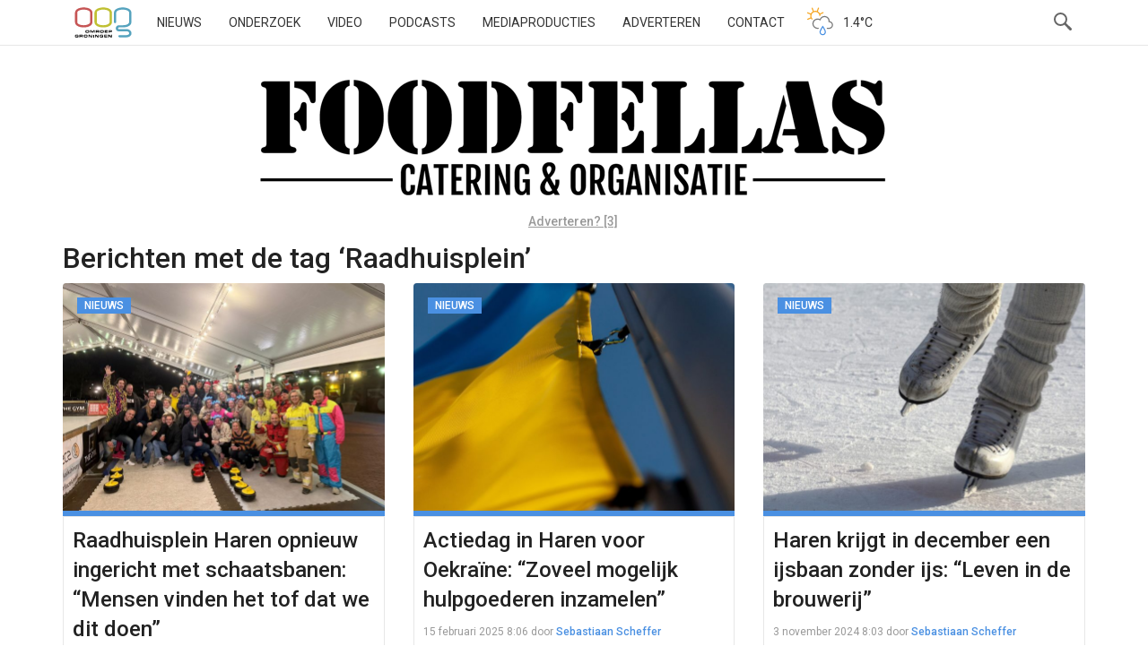

--- FILE ---
content_type: text/html; charset=UTF-8
request_url: https://www.oogtv.nl/tag/raadhuisplein/
body_size: 61122
content:
<!DOCTYPE html>
<html lang="nl-NL">
<head>
    <meta charset="utf-8">
    <meta name="viewport" content="width=device-width, initial-scale=1.0">
    <meta name="apple-itunes-app" content="app-id=1039706154">
    <title>Raadhuisplein | OOG Groningen</title>
    <link rel="pingback" href="//www.oogtv.nl/xmlrpc.php">
    <link href="/wp-content/themes/oogtv/assets/img/apple-touch-icon.png" rel="apple-touch-icon-precomposed">
    <link rel="preconnect" href="https://fonts.googleapis.com">
    <link rel="preconnect" href="https://fonts.gstatic.com" crossorigin>
    <link href="https://fonts.googleapis.com/css2?family=Roboto:ital,wght@0,100..900;1,100..900&display=swap"
          rel="stylesheet">
    <link rel="shortcut icon" type="image/x-icon" href="/favicon.ico">
    <meta name='robots' content='max-image-preview:large' />
<link rel='dns-prefetch' href='//www.oogtv.nl' />
<link rel='dns-prefetch' href='//static.addtoany.com' />
<link rel='dns-prefetch' href='//stats.wp.com' />
<link rel='dns-prefetch' href='//v0.wordpress.com' />
<link rel="alternate" type="application/rss+xml" title="OOG Groningen &raquo; Raadhuisplein tag feed" href="https://www.oogtv.nl/tag/raadhuisplein/feed/" />
<meta property="og:image" content="https://www.oogtv.nl/wp-content/uploads/2025/12/WhatsApp-Image-2025-12-20-at-10.44.54-467x350.jpeg"/>		<!-- This site uses the Google Analytics by MonsterInsights plugin v9.10.1 - Using Analytics tracking - https://www.monsterinsights.com/ -->
							<script src="//www.googletagmanager.com/gtag/js?id=G-K6K42HZ626"  data-cfasync="false" data-wpfc-render="false" type="text/javascript" async></script>
			<script data-cfasync="false" data-wpfc-render="false" type="text/javascript">
				var mi_version = '9.10.1';
				var mi_track_user = true;
				var mi_no_track_reason = '';
								var MonsterInsightsDefaultLocations = {"page_location":"https:\/\/www.oogtv.nl\/tag\/raadhuisplein\/"};
								if ( typeof MonsterInsightsPrivacyGuardFilter === 'function' ) {
					var MonsterInsightsLocations = (typeof MonsterInsightsExcludeQuery === 'object') ? MonsterInsightsPrivacyGuardFilter( MonsterInsightsExcludeQuery ) : MonsterInsightsPrivacyGuardFilter( MonsterInsightsDefaultLocations );
				} else {
					var MonsterInsightsLocations = (typeof MonsterInsightsExcludeQuery === 'object') ? MonsterInsightsExcludeQuery : MonsterInsightsDefaultLocations;
				}

								var disableStrs = [
										'ga-disable-G-K6K42HZ626',
									];

				/* Function to detect opted out users */
				function __gtagTrackerIsOptedOut() {
					for (var index = 0; index < disableStrs.length; index++) {
						if (document.cookie.indexOf(disableStrs[index] + '=true') > -1) {
							return true;
						}
					}

					return false;
				}

				/* Disable tracking if the opt-out cookie exists. */
				if (__gtagTrackerIsOptedOut()) {
					for (var index = 0; index < disableStrs.length; index++) {
						window[disableStrs[index]] = true;
					}
				}

				/* Opt-out function */
				function __gtagTrackerOptout() {
					for (var index = 0; index < disableStrs.length; index++) {
						document.cookie = disableStrs[index] + '=true; expires=Thu, 31 Dec 2099 23:59:59 UTC; path=/';
						window[disableStrs[index]] = true;
					}
				}

				if ('undefined' === typeof gaOptout) {
					function gaOptout() {
						__gtagTrackerOptout();
					}
				}
								window.dataLayer = window.dataLayer || [];

				window.MonsterInsightsDualTracker = {
					helpers: {},
					trackers: {},
				};
				if (mi_track_user) {
					function __gtagDataLayer() {
						dataLayer.push(arguments);
					}

					function __gtagTracker(type, name, parameters) {
						if (!parameters) {
							parameters = {};
						}

						if (parameters.send_to) {
							__gtagDataLayer.apply(null, arguments);
							return;
						}

						if (type === 'event') {
														parameters.send_to = monsterinsights_frontend.v4_id;
							var hookName = name;
							if (typeof parameters['event_category'] !== 'undefined') {
								hookName = parameters['event_category'] + ':' + name;
							}

							if (typeof MonsterInsightsDualTracker.trackers[hookName] !== 'undefined') {
								MonsterInsightsDualTracker.trackers[hookName](parameters);
							} else {
								__gtagDataLayer('event', name, parameters);
							}
							
						} else {
							__gtagDataLayer.apply(null, arguments);
						}
					}

					__gtagTracker('js', new Date());
					__gtagTracker('set', {
						'developer_id.dZGIzZG': true,
											});
					if ( MonsterInsightsLocations.page_location ) {
						__gtagTracker('set', MonsterInsightsLocations);
					}
										__gtagTracker('config', 'G-K6K42HZ626', {"forceSSL":"true","link_attribution":"true"} );
										window.gtag = __gtagTracker;										(function () {
						/* https://developers.google.com/analytics/devguides/collection/analyticsjs/ */
						/* ga and __gaTracker compatibility shim. */
						var noopfn = function () {
							return null;
						};
						var newtracker = function () {
							return new Tracker();
						};
						var Tracker = function () {
							return null;
						};
						var p = Tracker.prototype;
						p.get = noopfn;
						p.set = noopfn;
						p.send = function () {
							var args = Array.prototype.slice.call(arguments);
							args.unshift('send');
							__gaTracker.apply(null, args);
						};
						var __gaTracker = function () {
							var len = arguments.length;
							if (len === 0) {
								return;
							}
							var f = arguments[len - 1];
							if (typeof f !== 'object' || f === null || typeof f.hitCallback !== 'function') {
								if ('send' === arguments[0]) {
									var hitConverted, hitObject = false, action;
									if ('event' === arguments[1]) {
										if ('undefined' !== typeof arguments[3]) {
											hitObject = {
												'eventAction': arguments[3],
												'eventCategory': arguments[2],
												'eventLabel': arguments[4],
												'value': arguments[5] ? arguments[5] : 1,
											}
										}
									}
									if ('pageview' === arguments[1]) {
										if ('undefined' !== typeof arguments[2]) {
											hitObject = {
												'eventAction': 'page_view',
												'page_path': arguments[2],
											}
										}
									}
									if (typeof arguments[2] === 'object') {
										hitObject = arguments[2];
									}
									if (typeof arguments[5] === 'object') {
										Object.assign(hitObject, arguments[5]);
									}
									if ('undefined' !== typeof arguments[1].hitType) {
										hitObject = arguments[1];
										if ('pageview' === hitObject.hitType) {
											hitObject.eventAction = 'page_view';
										}
									}
									if (hitObject) {
										action = 'timing' === arguments[1].hitType ? 'timing_complete' : hitObject.eventAction;
										hitConverted = mapArgs(hitObject);
										__gtagTracker('event', action, hitConverted);
									}
								}
								return;
							}

							function mapArgs(args) {
								var arg, hit = {};
								var gaMap = {
									'eventCategory': 'event_category',
									'eventAction': 'event_action',
									'eventLabel': 'event_label',
									'eventValue': 'event_value',
									'nonInteraction': 'non_interaction',
									'timingCategory': 'event_category',
									'timingVar': 'name',
									'timingValue': 'value',
									'timingLabel': 'event_label',
									'page': 'page_path',
									'location': 'page_location',
									'title': 'page_title',
									'referrer' : 'page_referrer',
								};
								for (arg in args) {
																		if (!(!args.hasOwnProperty(arg) || !gaMap.hasOwnProperty(arg))) {
										hit[gaMap[arg]] = args[arg];
									} else {
										hit[arg] = args[arg];
									}
								}
								return hit;
							}

							try {
								f.hitCallback();
							} catch (ex) {
							}
						};
						__gaTracker.create = newtracker;
						__gaTracker.getByName = newtracker;
						__gaTracker.getAll = function () {
							return [];
						};
						__gaTracker.remove = noopfn;
						__gaTracker.loaded = true;
						window['__gaTracker'] = __gaTracker;
					})();
									} else {
										console.log("");
					(function () {
						function __gtagTracker() {
							return null;
						}

						window['__gtagTracker'] = __gtagTracker;
						window['gtag'] = __gtagTracker;
					})();
									}
			</script>
							<!-- / Google Analytics by MonsterInsights -->
		<style id='wp-img-auto-sizes-contain-inline-css' type='text/css'>
img:is([sizes=auto i],[sizes^="auto," i]){contain-intrinsic-size:3000px 1500px}
/*# sourceURL=wp-img-auto-sizes-contain-inline-css */
</style>
<link rel='stylesheet' id='oog-productions-variation-css-css' href='https://www.oogtv.nl/wp-content/plugins/oogproductions/build/index.css?ver=6.9' type='text/css' media='all' />
<style id='wp-block-library-inline-css' type='text/css'>
:root{--wp-block-synced-color:#7a00df;--wp-block-synced-color--rgb:122,0,223;--wp-bound-block-color:var(--wp-block-synced-color);--wp-editor-canvas-background:#ddd;--wp-admin-theme-color:#007cba;--wp-admin-theme-color--rgb:0,124,186;--wp-admin-theme-color-darker-10:#006ba1;--wp-admin-theme-color-darker-10--rgb:0,107,160.5;--wp-admin-theme-color-darker-20:#005a87;--wp-admin-theme-color-darker-20--rgb:0,90,135;--wp-admin-border-width-focus:2px}@media (min-resolution:192dpi){:root{--wp-admin-border-width-focus:1.5px}}.wp-element-button{cursor:pointer}:root .has-very-light-gray-background-color{background-color:#eee}:root .has-very-dark-gray-background-color{background-color:#313131}:root .has-very-light-gray-color{color:#eee}:root .has-very-dark-gray-color{color:#313131}:root .has-vivid-green-cyan-to-vivid-cyan-blue-gradient-background{background:linear-gradient(135deg,#00d084,#0693e3)}:root .has-purple-crush-gradient-background{background:linear-gradient(135deg,#34e2e4,#4721fb 50%,#ab1dfe)}:root .has-hazy-dawn-gradient-background{background:linear-gradient(135deg,#faaca8,#dad0ec)}:root .has-subdued-olive-gradient-background{background:linear-gradient(135deg,#fafae1,#67a671)}:root .has-atomic-cream-gradient-background{background:linear-gradient(135deg,#fdd79a,#004a59)}:root .has-nightshade-gradient-background{background:linear-gradient(135deg,#330968,#31cdcf)}:root .has-midnight-gradient-background{background:linear-gradient(135deg,#020381,#2874fc)}:root{--wp--preset--font-size--normal:16px;--wp--preset--font-size--huge:42px}.has-regular-font-size{font-size:1em}.has-larger-font-size{font-size:2.625em}.has-normal-font-size{font-size:var(--wp--preset--font-size--normal)}.has-huge-font-size{font-size:var(--wp--preset--font-size--huge)}.has-text-align-center{text-align:center}.has-text-align-left{text-align:left}.has-text-align-right{text-align:right}.has-fit-text{white-space:nowrap!important}#end-resizable-editor-section{display:none}.aligncenter{clear:both}.items-justified-left{justify-content:flex-start}.items-justified-center{justify-content:center}.items-justified-right{justify-content:flex-end}.items-justified-space-between{justify-content:space-between}.screen-reader-text{border:0;clip-path:inset(50%);height:1px;margin:-1px;overflow:hidden;padding:0;position:absolute;width:1px;word-wrap:normal!important}.screen-reader-text:focus{background-color:#ddd;clip-path:none;color:#444;display:block;font-size:1em;height:auto;left:5px;line-height:normal;padding:15px 23px 14px;text-decoration:none;top:5px;width:auto;z-index:100000}html :where(.has-border-color){border-style:solid}html :where([style*=border-top-color]){border-top-style:solid}html :where([style*=border-right-color]){border-right-style:solid}html :where([style*=border-bottom-color]){border-bottom-style:solid}html :where([style*=border-left-color]){border-left-style:solid}html :where([style*=border-width]){border-style:solid}html :where([style*=border-top-width]){border-top-style:solid}html :where([style*=border-right-width]){border-right-style:solid}html :where([style*=border-bottom-width]){border-bottom-style:solid}html :where([style*=border-left-width]){border-left-style:solid}html :where(img[class*=wp-image-]){height:auto;max-width:100%}:where(figure){margin:0 0 1em}html :where(.is-position-sticky){--wp-admin--admin-bar--position-offset:var(--wp-admin--admin-bar--height,0px)}@media screen and (max-width:600px){html :where(.is-position-sticky){--wp-admin--admin-bar--position-offset:0px}}

/*# sourceURL=wp-block-library-inline-css */
</style><style id='global-styles-inline-css' type='text/css'>
:root{--wp--preset--aspect-ratio--square: 1;--wp--preset--aspect-ratio--4-3: 4/3;--wp--preset--aspect-ratio--3-4: 3/4;--wp--preset--aspect-ratio--3-2: 3/2;--wp--preset--aspect-ratio--2-3: 2/3;--wp--preset--aspect-ratio--16-9: 16/9;--wp--preset--aspect-ratio--9-16: 9/16;--wp--preset--color--black: #000000;--wp--preset--color--cyan-bluish-gray: #abb8c3;--wp--preset--color--white: #ffffff;--wp--preset--color--pale-pink: #f78da7;--wp--preset--color--vivid-red: #cf2e2e;--wp--preset--color--luminous-vivid-orange: #ff6900;--wp--preset--color--luminous-vivid-amber: #fcb900;--wp--preset--color--light-green-cyan: #7bdcb5;--wp--preset--color--vivid-green-cyan: #00d084;--wp--preset--color--pale-cyan-blue: #8ed1fc;--wp--preset--color--vivid-cyan-blue: #0693e3;--wp--preset--color--vivid-purple: #9b51e0;--wp--preset--gradient--vivid-cyan-blue-to-vivid-purple: linear-gradient(135deg,rgb(6,147,227) 0%,rgb(155,81,224) 100%);--wp--preset--gradient--light-green-cyan-to-vivid-green-cyan: linear-gradient(135deg,rgb(122,220,180) 0%,rgb(0,208,130) 100%);--wp--preset--gradient--luminous-vivid-amber-to-luminous-vivid-orange: linear-gradient(135deg,rgb(252,185,0) 0%,rgb(255,105,0) 100%);--wp--preset--gradient--luminous-vivid-orange-to-vivid-red: linear-gradient(135deg,rgb(255,105,0) 0%,rgb(207,46,46) 100%);--wp--preset--gradient--very-light-gray-to-cyan-bluish-gray: linear-gradient(135deg,rgb(238,238,238) 0%,rgb(169,184,195) 100%);--wp--preset--gradient--cool-to-warm-spectrum: linear-gradient(135deg,rgb(74,234,220) 0%,rgb(151,120,209) 20%,rgb(207,42,186) 40%,rgb(238,44,130) 60%,rgb(251,105,98) 80%,rgb(254,248,76) 100%);--wp--preset--gradient--blush-light-purple: linear-gradient(135deg,rgb(255,206,236) 0%,rgb(152,150,240) 100%);--wp--preset--gradient--blush-bordeaux: linear-gradient(135deg,rgb(254,205,165) 0%,rgb(254,45,45) 50%,rgb(107,0,62) 100%);--wp--preset--gradient--luminous-dusk: linear-gradient(135deg,rgb(255,203,112) 0%,rgb(199,81,192) 50%,rgb(65,88,208) 100%);--wp--preset--gradient--pale-ocean: linear-gradient(135deg,rgb(255,245,203) 0%,rgb(182,227,212) 50%,rgb(51,167,181) 100%);--wp--preset--gradient--electric-grass: linear-gradient(135deg,rgb(202,248,128) 0%,rgb(113,206,126) 100%);--wp--preset--gradient--midnight: linear-gradient(135deg,rgb(2,3,129) 0%,rgb(40,116,252) 100%);--wp--preset--font-size--small: 13px;--wp--preset--font-size--medium: 20px;--wp--preset--font-size--large: 36px;--wp--preset--font-size--x-large: 42px;--wp--preset--spacing--20: 0.44rem;--wp--preset--spacing--30: 0.67rem;--wp--preset--spacing--40: 1rem;--wp--preset--spacing--50: 1.5rem;--wp--preset--spacing--60: 2.25rem;--wp--preset--spacing--70: 3.38rem;--wp--preset--spacing--80: 5.06rem;--wp--preset--shadow--natural: 6px 6px 9px rgba(0, 0, 0, 0.2);--wp--preset--shadow--deep: 12px 12px 50px rgba(0, 0, 0, 0.4);--wp--preset--shadow--sharp: 6px 6px 0px rgba(0, 0, 0, 0.2);--wp--preset--shadow--outlined: 6px 6px 0px -3px rgb(255, 255, 255), 6px 6px rgb(0, 0, 0);--wp--preset--shadow--crisp: 6px 6px 0px rgb(0, 0, 0);}:where(.is-layout-flex){gap: 0.5em;}:where(.is-layout-grid){gap: 0.5em;}body .is-layout-flex{display: flex;}.is-layout-flex{flex-wrap: wrap;align-items: center;}.is-layout-flex > :is(*, div){margin: 0;}body .is-layout-grid{display: grid;}.is-layout-grid > :is(*, div){margin: 0;}:where(.wp-block-columns.is-layout-flex){gap: 2em;}:where(.wp-block-columns.is-layout-grid){gap: 2em;}:where(.wp-block-post-template.is-layout-flex){gap: 1.25em;}:where(.wp-block-post-template.is-layout-grid){gap: 1.25em;}.has-black-color{color: var(--wp--preset--color--black) !important;}.has-cyan-bluish-gray-color{color: var(--wp--preset--color--cyan-bluish-gray) !important;}.has-white-color{color: var(--wp--preset--color--white) !important;}.has-pale-pink-color{color: var(--wp--preset--color--pale-pink) !important;}.has-vivid-red-color{color: var(--wp--preset--color--vivid-red) !important;}.has-luminous-vivid-orange-color{color: var(--wp--preset--color--luminous-vivid-orange) !important;}.has-luminous-vivid-amber-color{color: var(--wp--preset--color--luminous-vivid-amber) !important;}.has-light-green-cyan-color{color: var(--wp--preset--color--light-green-cyan) !important;}.has-vivid-green-cyan-color{color: var(--wp--preset--color--vivid-green-cyan) !important;}.has-pale-cyan-blue-color{color: var(--wp--preset--color--pale-cyan-blue) !important;}.has-vivid-cyan-blue-color{color: var(--wp--preset--color--vivid-cyan-blue) !important;}.has-vivid-purple-color{color: var(--wp--preset--color--vivid-purple) !important;}.has-black-background-color{background-color: var(--wp--preset--color--black) !important;}.has-cyan-bluish-gray-background-color{background-color: var(--wp--preset--color--cyan-bluish-gray) !important;}.has-white-background-color{background-color: var(--wp--preset--color--white) !important;}.has-pale-pink-background-color{background-color: var(--wp--preset--color--pale-pink) !important;}.has-vivid-red-background-color{background-color: var(--wp--preset--color--vivid-red) !important;}.has-luminous-vivid-orange-background-color{background-color: var(--wp--preset--color--luminous-vivid-orange) !important;}.has-luminous-vivid-amber-background-color{background-color: var(--wp--preset--color--luminous-vivid-amber) !important;}.has-light-green-cyan-background-color{background-color: var(--wp--preset--color--light-green-cyan) !important;}.has-vivid-green-cyan-background-color{background-color: var(--wp--preset--color--vivid-green-cyan) !important;}.has-pale-cyan-blue-background-color{background-color: var(--wp--preset--color--pale-cyan-blue) !important;}.has-vivid-cyan-blue-background-color{background-color: var(--wp--preset--color--vivid-cyan-blue) !important;}.has-vivid-purple-background-color{background-color: var(--wp--preset--color--vivid-purple) !important;}.has-black-border-color{border-color: var(--wp--preset--color--black) !important;}.has-cyan-bluish-gray-border-color{border-color: var(--wp--preset--color--cyan-bluish-gray) !important;}.has-white-border-color{border-color: var(--wp--preset--color--white) !important;}.has-pale-pink-border-color{border-color: var(--wp--preset--color--pale-pink) !important;}.has-vivid-red-border-color{border-color: var(--wp--preset--color--vivid-red) !important;}.has-luminous-vivid-orange-border-color{border-color: var(--wp--preset--color--luminous-vivid-orange) !important;}.has-luminous-vivid-amber-border-color{border-color: var(--wp--preset--color--luminous-vivid-amber) !important;}.has-light-green-cyan-border-color{border-color: var(--wp--preset--color--light-green-cyan) !important;}.has-vivid-green-cyan-border-color{border-color: var(--wp--preset--color--vivid-green-cyan) !important;}.has-pale-cyan-blue-border-color{border-color: var(--wp--preset--color--pale-cyan-blue) !important;}.has-vivid-cyan-blue-border-color{border-color: var(--wp--preset--color--vivid-cyan-blue) !important;}.has-vivid-purple-border-color{border-color: var(--wp--preset--color--vivid-purple) !important;}.has-vivid-cyan-blue-to-vivid-purple-gradient-background{background: var(--wp--preset--gradient--vivid-cyan-blue-to-vivid-purple) !important;}.has-light-green-cyan-to-vivid-green-cyan-gradient-background{background: var(--wp--preset--gradient--light-green-cyan-to-vivid-green-cyan) !important;}.has-luminous-vivid-amber-to-luminous-vivid-orange-gradient-background{background: var(--wp--preset--gradient--luminous-vivid-amber-to-luminous-vivid-orange) !important;}.has-luminous-vivid-orange-to-vivid-red-gradient-background{background: var(--wp--preset--gradient--luminous-vivid-orange-to-vivid-red) !important;}.has-very-light-gray-to-cyan-bluish-gray-gradient-background{background: var(--wp--preset--gradient--very-light-gray-to-cyan-bluish-gray) !important;}.has-cool-to-warm-spectrum-gradient-background{background: var(--wp--preset--gradient--cool-to-warm-spectrum) !important;}.has-blush-light-purple-gradient-background{background: var(--wp--preset--gradient--blush-light-purple) !important;}.has-blush-bordeaux-gradient-background{background: var(--wp--preset--gradient--blush-bordeaux) !important;}.has-luminous-dusk-gradient-background{background: var(--wp--preset--gradient--luminous-dusk) !important;}.has-pale-ocean-gradient-background{background: var(--wp--preset--gradient--pale-ocean) !important;}.has-electric-grass-gradient-background{background: var(--wp--preset--gradient--electric-grass) !important;}.has-midnight-gradient-background{background: var(--wp--preset--gradient--midnight) !important;}.has-small-font-size{font-size: var(--wp--preset--font-size--small) !important;}.has-medium-font-size{font-size: var(--wp--preset--font-size--medium) !important;}.has-large-font-size{font-size: var(--wp--preset--font-size--large) !important;}.has-x-large-font-size{font-size: var(--wp--preset--font-size--x-large) !important;}
/*# sourceURL=global-styles-inline-css */
</style>

<style id='classic-theme-styles-inline-css' type='text/css'>
/*! This file is auto-generated */
.wp-block-button__link{color:#fff;background-color:#32373c;border-radius:9999px;box-shadow:none;text-decoration:none;padding:calc(.667em + 2px) calc(1.333em + 2px);font-size:1.125em}.wp-block-file__button{background:#32373c;color:#fff;text-decoration:none}
/*# sourceURL=/wp-includes/css/classic-themes.min.css */
</style>
<link rel='stylesheet' id='oog-style-css' href='https://www.oogtv.nl/wp-content/themes/oogtv/assets/css/oog.css?ver=5.2.1' type='text/css' media='all' />
<link rel='stylesheet' id='oog-grid-css' href='https://www.oogtv.nl/wp-content/themes/oogtv/assets/css/grid.css?ver=5.2.1' type='text/css' media='all' />
<link rel='stylesheet' id='addtoany-css' href='https://www.oogtv.nl/wp-content/plugins/add-to-any/addtoany.min.css?ver=1.16' type='text/css' media='all' />
<script type="text/javascript" src="https://www.oogtv.nl/wp-content/plugins/google-analytics-for-wordpress/assets/js/frontend-gtag.js?ver=9.10.1" id="monsterinsights-frontend-script-js" async="async" data-wp-strategy="async"></script>
<script data-cfasync="false" data-wpfc-render="false" type="text/javascript" id='monsterinsights-frontend-script-js-extra'>/* <![CDATA[ */
var monsterinsights_frontend = {"js_events_tracking":"true","download_extensions":"doc,pdf,ppt,zip,xls,docx,pptx,xlsx","inbound_paths":"[{\"path\":\"\\\/go\\\/\",\"label\":\"affiliate\"},{\"path\":\"\\\/recommend\\\/\",\"label\":\"affiliate\"}]","home_url":"https:\/\/www.oogtv.nl","hash_tracking":"false","v4_id":"G-K6K42HZ626"};/* ]]> */
</script>
<script type="text/javascript" id="addtoany-core-js-before">
/* <![CDATA[ */
window.a2a_config=window.a2a_config||{};a2a_config.callbacks=[];a2a_config.overlays=[];a2a_config.templates={};a2a_localize = {
	Share: "Delen",
	Save: "Opslaan",
	Subscribe: "Inschrijven",
	Email: "E-mail",
	Bookmark: "Bookmark",
	ShowAll: "Alles weergeven",
	ShowLess: "Niet alles weergeven",
	FindServices: "Vind dienst(en)",
	FindAnyServiceToAddTo: "Vind direct een dienst om aan toe te voegen",
	PoweredBy: "Mede mogelijk gemaakt door",
	ShareViaEmail: "Delen per e-mail",
	SubscribeViaEmail: "Abonneren via e-mail",
	BookmarkInYourBrowser: "Bookmark in je browser",
	BookmarkInstructions: "Druk op Ctrl+D of \u2318+D om deze pagina te bookmarken",
	AddToYourFavorites: "Voeg aan je favorieten toe",
	SendFromWebOrProgram: "Stuur vanuit elk e-mailadres of e-mail programma",
	EmailProgram: "E-mail programma",
	More: "Meer&#8230;",
	ThanksForSharing: "Bedankt voor het delen!",
	ThanksForFollowing: "Dank voor het volgen!"
};

a2a_config.icon_color="#393434,#ffffff";

//# sourceURL=addtoany-core-js-before
/* ]]> */
</script>
<script type="text/javascript" defer src="https://static.addtoany.com/menu/page.js" id="addtoany-core-js"></script>
<script type="text/javascript" src="https://www.oogtv.nl/wp-includes/js/jquery/jquery.min.js?ver=3.7.1" id="jquery-core-js"></script>
<script type="text/javascript" defer src="https://www.oogtv.nl/wp-content/plugins/add-to-any/addtoany.min.js?ver=1.1" id="addtoany-jquery-js"></script>
<link rel="https://api.w.org/" href="https://www.oogtv.nl/wp-json/" /><link rel="alternate" title="JSON" type="application/json" href="https://www.oogtv.nl/wp-json/wp/v2/tags/17148" /><link rel="EditURI" type="application/rsd+xml" title="RSD" href="https://www.oogtv.nl/xmlrpc.php?rsd" />
<meta name="generator" content="WordPress 6.9" />

<!-- This site is using AdRotate Professional v5.26 to display their advertisements - https://ajdg.solutions/ -->
<!-- AdRotate CSS -->
<style type="text/css" media="screen">
	.g { margin:0px; padding:0px; overflow:hidden; line-height:1; zoom:1; }
	.g img { height:auto; }
	.g-col { position:relative; float:left; }
	.g-col:first-child { margin-left: 0; }
	.g-col:last-child { margin-right: 0; }
	.g-wall { display:block; position:fixed; left:0; top:0; width:100%; height:100%; z-index:-1; }
	.woocommerce-page .g, .bbpress-wrapper .g { margin: 20px auto; clear:both; }
	.g-1 {  margin: 0 auto; }
	.g-2 { min-width:0px; max-width:1050px; }
	.b-2 { margin:10px 0px 0px 0px; }
	.g-5 { min-width:0px; max-width:1050px; }
	.b-5 { margin:0px 0px 0px 0px; }
	.g-7 { width:auto; }
	.b-7 { margin:0px 0px 0px 0px; }
	.g-8 { width:auto; }
	.b-8 { margin:0px 0px 0px 0px; }
	.g-9 {  margin: 0 auto; }
	.g-13 { min-width:0px; max-width:2400px; }
	.b-13 { margin:0px 0px 0px 0px; }
	.g-14 {  margin: 0 auto; }
	.g-15 { min-width:0px; max-width:1050px; }
	.b-15 { margin:10px 0px 0px 0px; }
	.g-18 { min-width:0px; max-width:1050px; }
	.b-18 { margin:0px 0px 0px 0px; }
	.g-20 { width:auto; }
	.b-20 { margin:0px 0px 0px 0px; }
	.g-21 { width:auto; }
	.b-21 { margin:0px 0px 0px 0px; }
	.g-22 {  margin: 0 auto; }
	.g-26 { min-width:0px; max-width:2400px; }
	.b-26 { margin:0px 0px 0px 0px; }
	@media only screen and (max-width: 480px) {
		.g-col, .g-dyn, .g-single { width:100%; margin-left:0; margin-right:0; }
		.woocommerce-page .g, .bbpress-wrapper .g { margin: 10px auto; }
	}
.ajdg_bnnrwidgets, .ajdg_grpwidgets { overflow:hidden; padding:0; }
.qqlkpctknc, .kaixawkhxc { overflow:hidden; padding:0; }
</style>
<!-- /AdRotate CSS -->

	<style>img#wpstats{display:none}</style>
		
<!-- Jetpack Open Graph Tags -->
<meta property="og:type" content="website" />
<meta property="og:title" content="Raadhuisplein &#8211; OOG Groningen" />
<meta property="og:url" content="https://www.oogtv.nl/tag/raadhuisplein/" />
<meta property="og:site_name" content="OOG Groningen" />
<meta property="og:image" content="https://s0.wp.com/i/blank.jpg" />
<meta property="og:image:width" content="200" />
<meta property="og:image:height" content="200" />
<meta property="og:image:alt" content="" />
<meta property="og:locale" content="nl_NL" />

<!-- End Jetpack Open Graph Tags -->
    <link rel="alternate" type="application/rss+xml" title="OOG Radio en TV - RSS"
          href="https://www.oogtv.nl/feed/rss/">

    
    <script type="application/ld+json">
    












    </script>
</head>

<body class="archive tag tag-raadhuisplein tag-17148 wp-theme-oogtv oog-theme">
<!-- Google tag (gtag.js) -->
<script async src="https://www.googletagmanager.com/gtag/js?id=G-K6K42HZ626"></script>
<script>
    window.dataLayer = window.dataLayer || [];

    function gtag() {
        dataLayer.push(arguments);
    }

    gtag('js', new Date());
    gtag('consent', 'default', {
        'ad_storage': 'denied',
        'ad_user_data': 'denied',
        'ad_personalization': 'denied',
        'analytics_storage': 'denied'
    });

    gtag('config', 'G-K6K42HZ626');
</script>
<nav class="navbar navbar-default navbar-fixed-top">
    <div class="container">
        <div class="col-xs-12 burger-holder">
            <div class="navbar-header">
                <button type="button" class="navbar-toggle" data-toggle="collapse">
                    <span class="icon-bar"></span>
                    <span class="icon-bar"></span>
                    <span class="icon-bar"></span>
                </button>
                <a class="navbar-brand" href="/">OOG</a>
            </div>

            <div class="hidden-sm hidden-xs">
                <div class="menu-hoofdmenu-container"><ul id="menu-hoofdmenu" class="nav navbar-nav"><li id="menu-item-177569" class="menu-item menu-item-type-custom menu-item-object-custom menu-item-home menu-item-177569"><a href="https://www.oogtv.nl/">Nieuws</a></li>
<li id="menu-item-577645" class="menu-item menu-item-type-custom menu-item-object-custom menu-item-577645"><a href="https://www.oogtv.nl/onderzoek/">Onderzoek</a></li>
<li id="menu-item-177562" class="menu-item menu-item-type-post_type menu-item-object-page menu-item-177562"><a href="https://www.oogtv.nl/uitzending-gemist/">Video</a></li>
<li id="menu-item-358457" class="menu-item menu-item-type-post_type menu-item-object-page menu-item-358457"><a href="https://www.oogtv.nl/podcasts/">Podcasts</a></li>
<li id="menu-item-576541" class="menu-item menu-item-type-custom menu-item-object-custom menu-item-576541"><a href="https://www.oogtv.nl/Mediaproducties/">Mediaproducties</a></li>
<li id="menu-item-177563" class="menu-item menu-item-type-custom menu-item-object-custom menu-item-177563"><a href="https://www.oogtv.nl/oog-voor-adverteerders/">Adverteren</a></li>
<li id="menu-item-354457" class="menu-item menu-item-type-post_type menu-item-object-page menu-item-354457"><a href="https://www.oogtv.nl/info/contact/">Contact</a></li>
</ul></div>
                <div class="nav-item weather hidden-sm hidden-xs">
    <a href="/het-weer"><img height="48" width="48" src="/wp-content/plugins/oogweather/images/dag-zon-en-regen.svg" alt="Weersvoorspelling"/><span class="temperature">1.4°C </span></a>
</div>                <div class="nav-item search-button hidden-sm hidden-xs"></div>
                <div class="searchbar col-lg-3 hidden-sm hidden-xs">
                    <form method="GET" action="/zoeken"><input type="search" name="q"/></form>
                </div>

            </div>
            <div class="collapse navbar-collapse hidden-sm-up">
                <div class="menu-mobiel-container"><ul id="menu-mobiel" class="nav navbar-nav"><li id="menu-item-36756" class="menu-item menu-item-type-custom menu-item-object-custom menu-item-36756"><a href="http://www.oogtv.nl/amp/">Nieuws</a></li>
<li id="menu-item-577646" class="menu-item menu-item-type-custom menu-item-object-custom menu-item-577646"><a href="https://www.oogtv.nl/onderzoek">Onderzoek</a></li>
<li id="menu-item-529998" class="menu-item menu-item-type-custom menu-item-object-custom menu-item-529998"><a href="https://www.oogtv.nl/app/">App</a></li>
<li id="menu-item-36761" class="menu-item menu-item-type-post_type menu-item-object-page menu-item-36761"><a href="https://www.oogtv.nl/uitzending-gemist/">Video</a></li>
<li id="menu-item-576555" class="menu-item menu-item-type-custom menu-item-object-custom menu-item-576555"><a href="https://www.oogtv.nl/mediaproducties/">Mediaproducties</a></li>
<li id="menu-item-358460" class="menu-item menu-item-type-post_type menu-item-object-page menu-item-358460"><a href="https://www.oogtv.nl/podcasts/">Podcasts</a></li>
<li id="menu-item-206140" class="menu-item menu-item-type-custom menu-item-object-custom menu-item-206140"><a href="https://www.oogtv.nl/oog-voor-adverteerders/">Adverteren</a></li>
<li id="menu-item-206141" class="menu-item menu-item-type-custom menu-item-object-custom menu-item-206141"><a href="https://www.oogtv.nl/het-weer">Het weer</a></li>
<li id="menu-item-188137" class="menu-item menu-item-type-custom menu-item-object-custom menu-item-188137"><a href="http://www.oogtv.nl/stream/popup_tv.php">LIVE TV</a></li>
<li id="menu-item-339322" class="menu-item menu-item-type-post_type menu-item-object-page menu-item-339322"><a href="https://www.oogtv.nl/tunein/">LIVE RADIO</a></li>
<li id="menu-item-493355" class="menu-item menu-item-type-post_type menu-item-object-page menu-item-493355"><a href="https://www.oogtv.nl/info/contact/">Contact</a></li>
<li id="menu-item-505450" class="menu-item menu-item-type-post_type menu-item-object-page menu-item-505450"><a href="https://www.oogtv.nl/info/vacatures/">Vacatures</a></li>
<li id="menu-item-36758" class="menu-item menu-item-type-post_type menu-item-object-page menu-item-36758"><a href="https://www.oogtv.nl/info/">Over OOG</a></li>
</ul></div>            </div>
        </div>
    </div>
</nav>

<div class="container main-content" id="main-content">
<aside id="block-5" class="widget banner widget_block hidden-sm hidden-xs"><div class="g g-3"><div class="g-single a-512"><div class="banner"><div style="padding-bottom: 10px"><a class="gofollow" data-track="NTEyLDMsNjA=" href="https://www.foodfellas.nl/" target=_blank ><img decoding="async" src="https://www.oogtv.nl/wp-content/uploads/2026/01/Foodfellas-002-logo-1.png" border=0></a></div><div><a class="ads"  target="_blank" href="https://www.oogtv.nl/oog-voor-adverteerders/">Adverteren? [3]</a></div>
</div></div></div></aside><h1 class="pagetitle">Berichten met de tag ‘Raadhuisplein’</h1><div class="grid">
    <article class="grid__post post cat-nieuws-bg" id="post-600995">
    <a class="bookmark post-image-container" href="https://www.oogtv.nl/2025/12/raadhuisplein-haren-opnieuw-ingericht-met-schaatsbanen-mensen-vinden-het-tof-dat-we-dit-doen/" rel="bookmark">
        <div class="categories">
			nieuws        </div>
		<div class="cat-image post-image" style="background-image: url(https://www.oogtv.nl/wp-content/uploads/2025/12/WhatsApp-Image-2025-12-20-at-10.44.54-720x540.jpeg);"></div>    </a>

    <div class="post-entry small">
        <h2 class="entry-title"><a rel="bookmark" href="https://www.oogtv.nl/2025/12/raadhuisplein-haren-opnieuw-ingericht-met-schaatsbanen-mensen-vinden-het-tof-dat-we-dit-doen/">Raadhuisplein Haren opnieuw ingericht met schaatsbanen: &#8220;Mensen vinden het tof dat we dit doen&#8221;</a></h2>
        <div class="post-info">
            <time>20 december 2025 12:10</time>
            door
            <span class="author cat-nieuws-text"><a href="https://www.oogtv.nl/author/larsfaber/" title="Berichten van Lars Faber" rel="author">Lars Faber</a></span>
			        </div>
        <div class="entry-content">
            <a rel="bookmark" href="https://www.oogtv.nl/2025/12/raadhuisplein-haren-opnieuw-ingericht-met-schaatsbanen-mensen-vinden-het-tof-dat-we-dit-doen/"><p>Het Raadhuisplein in Haren staat weer volledig in het teken van winterse gezelligheid. Van 15 tot en met 28 december is het plein omgedoopt tot het Schaatshuisplein, waar bezoekers kunnen&#133;</p>
</a>
        </div>
    </div>
</article>
<article class="grid__post post cat-nieuws-bg" id="post-562826">
    <a class="bookmark post-image-container" href="https://www.oogtv.nl/2025/02/actiedag-in-haren-voor-oekraine-zoveel-mogelijk-hulpgoederen-inzamelen/" rel="bookmark">
        <div class="categories">
			nieuws        </div>
		<div class="cat-image post-image" style="background-image: url(https://www.oogtv.nl/wp-content/uploads/2024/11/flag-7100199_1280-720x540.jpg);"></div>    </a>

    <div class="post-entry small">
        <h2 class="entry-title"><a rel="bookmark" href="https://www.oogtv.nl/2025/02/actiedag-in-haren-voor-oekraine-zoveel-mogelijk-hulpgoederen-inzamelen/">Actiedag in Haren voor Oekraïne: &#8220;Zoveel mogelijk hulpgoederen inzamelen&#8221;</a></h2>
        <div class="post-info">
            <time>15 februari 2025 8:06</time>
            door
            <span class="author cat-nieuws-text"><a href="https://www.oogtv.nl/author/sebastiaanscheffer/" title="Berichten van Sebastiaan Scheffer" rel="author">Sebastiaan Scheffer</a></span>
			        </div>
        <div class="entry-content">
            <a rel="bookmark" href="https://www.oogtv.nl/2025/02/actiedag-in-haren-voor-oekraine-zoveel-mogelijk-hulpgoederen-inzamelen/"><p>Op het Raadhuisplein in Haren vindt deze zaterdag een actiedag plaats voor Oekraïne. Op 24 februari is het precies drie jaar geleden dat Russische troepen Oekraïne binnenvielen.</p>
</a>
        </div>
    </div>
</article>
<article class="grid__post post cat-nieuws-bg" id="post-549993">
    <a class="bookmark post-image-container" href="https://www.oogtv.nl/2024/11/haren-krijgt-in-december-een-ijsbaan-zonder-ijs-leven-in-de-brouwerij/" rel="bookmark">
        <div class="categories">
			nieuws        </div>
		<div class="cat-image post-image" style="background-image: url(https://www.oogtv.nl/wp-content/uploads/2024/11/skates-2001797_1280-720x540.jpg);"></div>    </a>

    <div class="post-entry small">
        <h2 class="entry-title"><a rel="bookmark" href="https://www.oogtv.nl/2024/11/haren-krijgt-in-december-een-ijsbaan-zonder-ijs-leven-in-de-brouwerij/">Haren krijgt in december een ijsbaan zonder ijs: &#8220;Leven in de brouwerij&#8221;</a></h2>
        <div class="post-info">
            <time>3 november 2024 8:03</time>
            door
            <span class="author cat-nieuws-text"><a href="https://www.oogtv.nl/author/sebastiaanscheffer/" title="Berichten van Sebastiaan Scheffer" rel="author">Sebastiaan Scheffer</a></span>
			        </div>
        <div class="entry-content">
            <a rel="bookmark" href="https://www.oogtv.nl/2024/11/haren-krijgt-in-december-een-ijsbaan-zonder-ijs-leven-in-de-brouwerij/"><p>Op het Raadhuisplein in Haren kan in de decembermaand geschaatst worden. Een ondernemer uit het dorp heeft de stoute schoenen aangetrokken en heeft een ijsbaan gehuurd.</p>
</a>
        </div>
    </div>
</article>
<article class="grid__post post cat-nieuws-bg" id="post-529285">
    <a class="bookmark post-image-container" href="https://www.oogtv.nl/2024/05/plannen-haderaplein-haren-24-bomen-worden-gekapt-vier-stuks-herplant/" rel="bookmark">
        <div class="categories">
			nieuws        </div>
		<div class="cat-image post-image" style="background-image: url(https://www.oogtv.nl/wp-content/uploads/2024/05/platanen_Haderaplein-Haren-720x540.jpg);"></div>    </a>

    <div class="post-entry small">
        <h2 class="entry-title"><a rel="bookmark" href="https://www.oogtv.nl/2024/05/plannen-haderaplein-haren-24-bomen-worden-gekapt-vier-stuks-herplant/">Plannen Haderaplein Haren: 24 bomen worden gekapt, vier stuks herplant</a></h2>
        <div class="post-info">
            <time>29 mei 2024 12:58</time>
            door
            <span class="author cat-nieuws-text"><a href="https://www.oogtv.nl/author/gertvanakkeren/" title="Berichten van Gert van Akkeren" rel="author">Gert van Akkeren</a></span>
			        </div>
        <div class="entry-content">
            <a rel="bookmark" href="https://www.oogtv.nl/2024/05/plannen-haderaplein-haren-24-bomen-worden-gekapt-vier-stuks-herplant/"><p>Vanwege de geplande nieuwbouw aan het Raadhuisplein en het aangrenzende Haderaplein in Haren moeten daar 24 bomen wijken. Voor 18 stuks moet een kapvergunning worden aangevraagd.</p>
</a>
        </div>
    </div>
</article>
<article class="grid__post post cat-nieuws-bg" id="post-524634">
    <a class="bookmark post-image-container" href="https://www.oogtv.nl/2024/04/ontwerp-voor-nieuw-raadhuisplein-in-haren-vertraagd-meer-tijd-nodig-om-met-wensen-gebruikers-om-te-gaanp/" rel="bookmark">
        <div class="categories">
			nieuws        </div>
		<div class="cat-image post-image" style="background-image: url(https://www.oogtv.nl/wp-content/uploads/2023/10/Raadhuisplein-Tuin-van-Haren-720x540.jpg);"></div>    </a>

    <div class="post-entry small">
        <h2 class="entry-title"><a rel="bookmark" href="https://www.oogtv.nl/2024/04/ontwerp-voor-nieuw-raadhuisplein-in-haren-vertraagd-meer-tijd-nodig-om-met-wensen-gebruikers-om-te-gaanp/">Ontwerp voor nieuw Raadhuisplein in Haren vertraagd: &#8216;Meer tijd nodig om met wensen gebruikers om te gaan&#8217;</a></h2>
        <div class="post-info">
            <time>26 april 2024 19:55</time>
            door
            <span class="author cat-nieuws-text"><a href="https://www.oogtv.nl/author/tomveenstra/" title="Berichten van Tom Veenstra" rel="author">Tom Veenstra</a></span>
			        </div>
        <div class="entry-content">
            <a rel="bookmark" href="https://www.oogtv.nl/2024/04/ontwerp-voor-nieuw-raadhuisplein-in-haren-vertraagd-meer-tijd-nodig-om-met-wensen-gebruikers-om-te-gaanp/"><p>Pas in de herfst van dit jaar worden de definitieve plannen gepresenteerd voor de herinrichting van het Raadhuisplein in Haren. De gemeente heeft, naar eigen zeggen, meer tijd nodig om&#133;</p>
</a>
        </div>
    </div>
</article>
<article class="grid__post post cat-nieuws-bg" id="post-511216">
    <a class="bookmark post-image-container" href="https://www.oogtv.nl/2024/01/bijna-achthonderd-hantekeningen-om-bomenkap-op-raadhuisplein-te-voorkomen/" rel="bookmark">
        <div class="categories">
			nieuws        </div>
		<div class="cat-image post-image" style="background-image: url(https://www.oogtv.nl/wp-content/uploads/2024/01/petitie-bomenwachters-haren-720x540.jpg);"></div>    </a>

    <div class="post-entry small">
        <h2 class="entry-title"><a rel="bookmark" href="https://www.oogtv.nl/2024/01/bijna-achthonderd-hantekeningen-om-bomenkap-op-raadhuisplein-te-voorkomen/">Bijna achthonderd handtekeningen om bomenkap op Raadhuisplein te voorkomen</a></h2>
        <div class="post-info">
            <time>19 januari 2024 14:30</time>
            door
            <span class="author cat-nieuws-text"><a href="https://www.oogtv.nl/author/tomveenstra/" title="Berichten van Tom Veenstra" rel="author">Tom Veenstra</a></span>
			        </div>
        <div class="entry-content">
            <a rel="bookmark" href="https://www.oogtv.nl/2024/01/bijna-achthonderd-hantekeningen-om-bomenkap-op-raadhuisplein-te-voorkomen/"><p>Marije Visser van Boomwachters Groningen overhandigde afgelopen woensdag 781 handtekeningen aan raadslid Terence van Zoelen (Partij voor de Dieren). Met de petitie waar de handtekeningen onder staan, willen de Boomwachters&#133;</p>
</a>
        </div>
    </div>
</article>
<article class="grid__post post cat-nieuws-bg" id="post-507395">
    <a class="bookmark post-image-container" href="https://www.oogtv.nl/2023/12/boomwachters-op-de-bres-voor-eiken-lindes-en-dennen-bij-raadhuisplein-in-haren-ondenkbaar-dat-stad-van-plan-is-ze-te-verwijderen/" rel="bookmark">
        <div class="categories">
			nieuws        </div>
		<div class="cat-image post-image" style="background-image: url(https://www.oogtv.nl/wp-content/uploads/2023/12/Screen-Shot-2023-10-04-at-9.32.15-am-720x540.png);"></div>    </a>

    <div class="post-entry small">
        <h2 class="entry-title"><a rel="bookmark" href="https://www.oogtv.nl/2023/12/boomwachters-op-de-bres-voor-eiken-lindes-en-dennen-bij-raadhuisplein-in-haren-ondenkbaar-dat-stad-van-plan-is-ze-te-verwijderen/">Boomwachters op de bres voor eiken, lindes en dennen bij Raadhuisplein in Haren: &#8216;Ondenkbaar dat Stad van plan is ze te verwijderen&#8217;</a></h2>
        <div class="post-info">
            <time>15 december 2023 16:20</time>
            door
            <span class="author cat-nieuws-text"><a href="https://www.oogtv.nl/author/tomveenstra/" title="Berichten van Tom Veenstra" rel="author">Tom Veenstra</a></span>
			<span class='contains-video'>video</span>        </div>
        <div class="entry-content">
            <a rel="bookmark" href="https://www.oogtv.nl/2023/12/boomwachters-op-de-bres-voor-eiken-lindes-en-dennen-bij-raadhuisplein-in-haren-ondenkbaar-dat-stad-van-plan-is-ze-te-verwijderen/"><p>De bouw van winkels, appartementen en een parkeerplaats moet niet betekenen dat vierentwintig &#8216;monumentale&#8217; eiken-, linde- en dennenbomen bij het Raadhuisplein in Haren tegen de vlakte gaan. De Boomwachters Groningen&#133;</p>
</a>
        </div>
    </div>
</article>
<article class="grid__post post cat-nieuws-bg" id="post-501398">
    <a class="bookmark post-image-container" href="https://www.oogtv.nl/2023/11/geen-kermis-op-raadhuisplein-haren-stond-voor-de-herindeling-al-vast/" rel="bookmark">
        <div class="categories">
			nieuws        </div>
		<div class="cat-image post-image" style="background-image: url(https://www.oogtv.nl/wp-content/uploads/2013/02/P1090067-720x540.jpg);"></div>    </a>

    <div class="post-entry small">
        <h2 class="entry-title"><a rel="bookmark" href="https://www.oogtv.nl/2023/11/geen-kermis-op-raadhuisplein-haren-stond-voor-de-herindeling-al-vast/">&#8220;Geen kermis op Raadhuisplein Haren stond voor de herindeling al vast&#8221;</a></h2>
        <div class="post-info">
            <time>1 november 2023 23:58</time>
            door
            <span class="author cat-nieuws-text"><a href="https://www.oogtv.nl/author/sebastiaanscheffer/" title="Berichten van Sebastiaan Scheffer" rel="author">Sebastiaan Scheffer</a></span>
			        </div>
        <div class="entry-content">
            <a rel="bookmark" href="https://www.oogtv.nl/2023/11/geen-kermis-op-raadhuisplein-haren-stond-voor-de-herindeling-al-vast/"><p>Dat er geen jaarlijkse kermis meer kan plaatsvinden op het Raadhuisplein in Haren stond voor de herindeling al vast. Wethouder Rik van Niejenhuis (PvdA) van Wonen gaat de komende twee&#133;</p>
</a>
        </div>
    </div>
</article>
<article class="grid__post post cat-nieuws-bg" id="post-501070">
    <a class="bookmark post-image-container" href="https://www.oogtv.nl/2023/10/stadspartij-wil-opheldering-over-ontbrekende-plek-voor-kermis-op-raadhuisplein/" rel="bookmark">
        <div class="categories">
			nieuws        </div>
		<div class="cat-image post-image" style="background-image: url(https://www.oogtv.nl/wp-content/uploads/2023/10/Raadhuisplein-Tuin-van-Haren-720x540.jpg);"></div>    </a>

    <div class="post-entry small">
        <h2 class="entry-title"><a rel="bookmark" href="https://www.oogtv.nl/2023/10/stadspartij-wil-opheldering-over-ontbrekende-plek-voor-kermis-op-raadhuisplein/">Stadspartij wil opheldering over ontbrekende plek voor kermis op Raadhuisplein</a></h2>
        <div class="post-info">
            <time>31 oktober 2023 13:53</time>
            door
            <span class="author cat-nieuws-text"><a href="https://www.oogtv.nl/author/tomveenstra/" title="Berichten van Tom Veenstra" rel="author">Tom Veenstra</a></span>
			        </div>
        <div class="entry-content">
            <a rel="bookmark" href="https://www.oogtv.nl/2023/10/stadspartij-wil-opheldering-over-ontbrekende-plek-voor-kermis-op-raadhuisplein/"><p>De fractie van de Stadspartij 100% voor Groningen is geschokt door de plannen die zijn uitgewerkt voor het vernieuwde Raadhuisplein in Haren. In alle aangeleverde plannen is geen plek voor&#133;</p>
</a>
        </div>
    </div>
</article>
<article class="grid__post post cat-nieuws-bg" id="post-454481">
    <a class="bookmark post-image-container" href="https://www.oogtv.nl/2022/10/gemeente-denkt-na-over-groener-raadhuisplein-en-deels-gratis-parkeren-in-haren/" rel="bookmark">
        <div class="categories">
			nieuws        </div>
		<div class="cat-image post-image" style="background-image: url(https://www.oogtv.nl/wp-content/uploads/2021/02/raadhuis-haren-raadhuisplein-720x540.jpg);"></div>    </a>

    <div class="post-entry small">
        <h2 class="entry-title"><a rel="bookmark" href="https://www.oogtv.nl/2022/10/gemeente-denkt-na-over-groener-raadhuisplein-en-deels-gratis-parkeren-in-haren/">&#8216;Gemeente denkt na over groener Raadhuisplein en deels gratis parkeren in Haren&#8217;</a></h2>
        <div class="post-info">
            <time>12 oktober 2022 12:37</time>
            door
            <span class="author cat-nieuws-text"><a href="https://www.oogtv.nl/author/gertvanakkeren/" title="Berichten van Gert van Akkeren" rel="author">Gert van Akkeren</a></span>
			        </div>
        <div class="entry-content">
            <a rel="bookmark" href="https://www.oogtv.nl/2022/10/gemeente-denkt-na-over-groener-raadhuisplein-en-deels-gratis-parkeren-in-haren/"><p>De gemeente denkt na over een betere aankleding van het Raadhuisplein in Haren, en over de mogelijkheid om enkele uren gratis te parkeren in het dorp. Dat meldt de website&#133;</p>
</a>
        </div>
    </div>
</article>
<article class="grid__post post cat-nieuws-bg" id="post-435918">
    <a class="bookmark post-image-container" href="https://www.oogtv.nl/2022/04/grote-inzamelingsactie-voor-oekraine-in-haren-zaterdag/" rel="bookmark">
        <div class="categories">
			nieuws        </div>
		<div class="cat-image post-image" style="background-image: url(https://www.oogtv.nl/wp-content/uploads/2022/03/WhatsApp-Image-2022-03-06-at-4.17.50-PM.jpeg);"></div>    </a>

    <div class="post-entry small">
        <h2 class="entry-title"><a rel="bookmark" href="https://www.oogtv.nl/2022/04/grote-inzamelingsactie-voor-oekraine-in-haren-zaterdag/">Grote inzamelingsactie voor Oekraïne in Haren zaterdag</a></h2>
        <div class="post-info">
            <time>30 april 2022 8:42</time>
            door
            <span class="author cat-nieuws-text"><a href="https://www.oogtv.nl/author/sebastiaanscheffer/" title="Berichten van Sebastiaan Scheffer" rel="author">Sebastiaan Scheffer</a></span>
			        </div>
        <div class="entry-content">
            <a rel="bookmark" href="https://www.oogtv.nl/2022/04/grote-inzamelingsactie-voor-oekraine-in-haren-zaterdag/"><p>Op het Raadhuisplein in Haren vindt zaterdag een grote inzamelingsactie plaats voor de vluchtelingen en slachtoffers van het oorlogsgeweld in Oekraïne.</p>
</a>
        </div>
    </div>
</article>
<article class="grid__post post cat-nieuws-bg" id="post-394759">
    <a class="bookmark post-image-container" href="https://www.oogtv.nl/2021/07/fontein-op-raadhuisplein-haren-wint-kunst-op-straatprijs-2021/" rel="bookmark">
        <div class="categories">
			nieuws        </div>
		<div class="cat-image post-image" style="background-image: url(https://www.oogtv.nl/wp-content/uploads/2021/07/De-Bron-Jenne-Hoekstra.jpg);"></div>    </a>

    <div class="post-entry small">
        <h2 class="entry-title"><a rel="bookmark" href="https://www.oogtv.nl/2021/07/fontein-op-raadhuisplein-haren-wint-kunst-op-straatprijs-2021/">Fontein op Raadhuisplein Haren wint Kunst op Straatprijs 2021</a></h2>
        <div class="post-info">
            <time>1 juli 2021 19:36</time>
            door
            <span class="author cat-nieuws-text"><a href="https://www.oogtv.nl/author/tomveenstra/" title="Berichten van Tom Veenstra" rel="author">Tom Veenstra</a></span>
			        </div>
        <div class="entry-content">
            <a rel="bookmark" href="https://www.oogtv.nl/2021/07/fontein-op-raadhuisplein-haren-wint-kunst-op-straatprijs-2021/"><p>Met 21 procent van de stemmen is De Bron, de bronzen fontein op het Raadhuisplein in Haren, de winnaar geworden van de Kunst op Straatprijs 2021. Dat maakte Kunstpunt Groningen donderdagavond&#133;</p>
</a>
        </div>
    </div>
</article>

</div> <!-- row -->
<div class="row">
    <aside id="block-6" class="widget banner banner--home-bottom widget_block hidden-sm hidden-xs"><div class="g g-19"><div class="g-single a-369"><div class="banner"><div style="padding-bottom: 10px"><script async src="https://pagead2.googlesyndication.com/pagead/js/adsbygoogle.js"></script>
<!-- Desktop overzicht (728x90) footer -->
<ins class="adsbygoogle"
     style="display:inline-block;width:728px;height:90px"
     data-ad-client="ca-pub-0757591600226398"
     data-ad-slot="5638600605"></ins>
<script>
     (adsbygoogle = window.adsbygoogle || []).push({});
</script></div><div><a class="ads"  target="_blank" href="https://www.oogtv.nl/oog-voor-adverteerders/">Adverteren? [6]</a></div>
</div></div></div></aside></div>
<button class="load-more" id="load-more-button" data-type="tag"
        data-type-id="raadhuisplein">Laad meer berichten
</button>
<div id="spinner" class="spinner">
  <div class="bounce1">F</div>
  <div class="bounce2">U</div>
  <div class="bounce3">R</div>
</div><div class="push"></div>
</div><!-- main-content -->
<footer class="main-footer">
    <div class="container">
        <div class="col-md-2 col-sm-12 logo"><a href="/"><img
                        src="https://www.oogtv.nl/wp-content/themes/oogtv/assets/img/OOG-big.svg"
                        alt="OOG Groningen"></a></div><!-- col-md-2 -->
		<div class="menu-header-container"><ul id="menu-header" class="menu"><li id='menu-item-177567'  class="menu-item menu-item-type-custom menu-item-object-custom menu-item-home menu-item-has-children col-md-2 col-sm-4 nav hidden-xs"><a  href="https://www.oogtv.nl/">Nieuws</a> 
<ul class="sub-menu">
<li id='menu-item-189888'  class="menu-item menu-item-type-post_type menu-item-object-page"><a  href="https://www.oogtv.nl/info/contact/">Nieuwstips</a> </li>
<li id='menu-item-529997'  class="menu-item menu-item-type-custom menu-item-object-custom"><a  href="https://www.oogtv.nl/app/">App</a> </li>
<li id='menu-item-35687'  class="menu-item menu-item-type-taxonomy menu-item-object-category"><a  href="https://www.oogtv.nl/stadsnieuws/nieuws/">Nieuws</a> </li>
<li id='menu-item-35689'  class="menu-item menu-item-type-taxonomy menu-item-object-category"><a  href="https://www.oogtv.nl/stadsnieuws/sport/">Sport</a> </li>
<li id='menu-item-35679'  class="menu-item menu-item-type-post_type menu-item-object-page"><a  href="https://www.oogtv.nl/het-weer/">Het Weer</a> </li>
</ul>
</li>
<li id='menu-item-177580'  class="menu-item menu-item-type-post_type menu-item-object-page menu-item-has-children col-md-2 col-sm-4 nav hidden-xs"><a  href="https://www.oogtv.nl/gids/">TV</a> 
<ul class="sub-menu">
<li id='menu-item-535716'  class="menu-item menu-item-type-post_type menu-item-object-page"><a  href="https://www.oogtv.nl/gids/">Gids</a> </li>
<li id='menu-item-36672'  class="menu-item menu-item-type-post_type menu-item-object-page"><a  href="https://www.oogtv.nl/tv/hartje-stad/">OOG TV Nieuws</a> </li>
<li id='menu-item-234270'  class="menu-item menu-item-type-custom menu-item-object-custom"><a  href="http://rtv-rso.nl/">OOG voor senioren</a> </li>
</ul>
</li>
<li id='menu-item-177581'  class="menu-item menu-item-type-post_type menu-item-object-page menu-item-has-children col-md-2 col-sm-4 nav hidden-xs"><a  href="https://www.oogtv.nl/gids/">Radio</a> 
<ul class="sub-menu">
<li id='menu-item-535718'  class="menu-item menu-item-type-post_type menu-item-object-page"><a  href="https://www.oogtv.nl/gids/">Gids</a> </li>
<li id='menu-item-189881'  class="menu-item menu-item-type-post_type menu-item-object-page"><a  href="https://www.oogtv.nl/radio/oog-sport/">OOG Sport</a> </li>
<li id='menu-item-417888'  class="menu-item menu-item-type-post_type menu-item-object-page"><a  href="https://www.oogtv.nl/stadsplaat/">OOG Radio Stadsplaat</a> </li>
</ul>
</li>
<li id='menu-item-477715'  class="menu-item menu-item-type-custom menu-item-object-custom menu-item-home menu-item-has-children col-md-2 col-sm-4 nav hidden-xs"><a  href="https://www.oogtv.nl/">Social</a> 
<ul class="sub-menu">
<li id='menu-item-296055'  class="menu-item menu-item-type-custom menu-item-object-custom"><a  target="_blank" href="https://www.facebook.com/oogrtv">Facebook</a> </li>
<li id='menu-item-477706'  class="menu-item menu-item-type-custom menu-item-object-custom"><a  href="https://www.instagram.com/oogtv/">Instagram</a> </li>
<li id='menu-item-477707'  class="menu-item menu-item-type-custom menu-item-object-custom"><a  href="https://www.youtube.com/user/RTVOOG">YouTube</a> </li>
<li id='menu-item-477708'  class="menu-item menu-item-type-custom menu-item-object-custom"><a  href="https://twitter.com/oogtv">X</a> </li>
<li id='menu-item-477709'  class="menu-item menu-item-type-custom menu-item-object-custom"><a  href="https://www.linkedin.com/company/oog-tv/">LinkedIn</a> </li>
<li id='menu-item-477710'  class="menu-item menu-item-type-custom menu-item-object-custom"><a  href="https://www.tiktok.com/@oog_groningen">TikTok</a> </li>
</ul>
</li>
<li id='menu-item-35179'  class="menu-item menu-item-type-post_type menu-item-object-page menu-item-has-children col-md-2 col-sm-4 nav hidden-xs"><a  href="https://www.oogtv.nl/info/">Over OOG</a> 
<ul class="sub-menu">
<li id='menu-item-36076'  class="menu-item menu-item-type-post_type menu-item-object-page"><a  href="https://www.oogtv.nl/info/contact/">Contact</a> </li>
<li id='menu-item-36064'  class="menu-item menu-item-type-post_type menu-item-object-page"><a  href="https://www.oogtv.nl/info/vacatures/">Vacatures</a> </li>
<li id='menu-item-36077'  class="menu-item menu-item-type-post_type menu-item-object-page"><a  href="https://www.oogtv.nl/info/frequenties/">Frequenties</a> </li>
<li id='menu-item-298956'  class="menu-item menu-item-type-post_type menu-item-object-page"><a  href="https://www.oogtv.nl/klachtenprocedure/">Klachtenprocedure</a> </li>
<li id='menu-item-197357'  class="menu-item menu-item-type-post_type menu-item-object-page"><a  href="https://www.oogtv.nl/anbi/">ANBI</a> </li>
<li id='menu-item-90209'  class="menu-item menu-item-type-post_type menu-item-object-page"><a  href="https://www.oogtv.nl/info/disclaimer/">Disclaimer</a> </li>
<li id='menu-item-262253'  class="menu-item menu-item-type-post_type menu-item-object-page"><a  href="https://www.oogtv.nl/info/privacy-statement-stichting-omroep-organisatie-groningen-oog/">Privacy statement</a> </li>
</ul>
</li>
</ul></div>
    </div><!--container -->
</footer>
<script type="speculationrules">
{"prefetch":[{"source":"document","where":{"and":[{"href_matches":"/*"},{"not":{"href_matches":["/wp-*.php","/wp-admin/*","/wp-content/uploads/*","/wp-content/*","/wp-content/plugins/*","/wp-content/themes/oogtv/*","/*\\?(.+)"]}},{"not":{"selector_matches":"a[rel~=\"nofollow\"]"}},{"not":{"selector_matches":".no-prefetch, .no-prefetch a"}}]},"eagerness":"conservative"}]}
</script>
<script type="text/javascript" id="adrotate-clicker-js-extra">
/* <![CDATA[ */
var click_object = {"ajax_url":"https://www.oogtv.nl/wp-admin/admin-ajax.php"};
//# sourceURL=adrotate-clicker-js-extra
/* ]]> */
</script>
<script type="text/javascript" src="https://www.oogtv.nl/wp-content/plugins/adrotate-pro/library/jquery.clicker.js" id="adrotate-clicker-js"></script>
<script type="text/javascript" src="https://www.oogtv.nl/wp-includes/js/jquery/ui/core.min.js?ver=1.13.3" id="jquery-ui-core-js"></script>
<script type="text/javascript" src="https://www.oogtv.nl/wp-includes/js/jquery/ui/tabs.min.js?ver=1.13.3" id="jquery-ui-tabs-js"></script>
<script type="text/javascript" src="https://www.oogtv.nl/wp-includes/js/jquery/ui/datepicker.min.js?ver=1.13.3" id="jquery-ui-datepicker-js"></script>
<script type="text/javascript" id="jquery-ui-datepicker-js-after">
/* <![CDATA[ */
jQuery(function(jQuery){jQuery.datepicker.setDefaults({"closeText":"Sluiten","currentText":"Vandaag","monthNames":["januari","februari","maart","april","mei","juni","juli","augustus","september","oktober","november","december"],"monthNamesShort":["jan","feb","mrt","apr","mei","jun","jul","aug","sep","okt","nov","dec"],"nextText":"Volgende","prevText":"Vorige","dayNames":["zondag","maandag","dinsdag","woensdag","donderdag","vrijdag","zaterdag"],"dayNamesShort":["zo","ma","di","wo","do","vr","za"],"dayNamesMin":["Z","M","D","W","D","V","Z"],"dateFormat":"d MM yy","firstDay":1,"isRTL":false});});
//# sourceURL=jquery-ui-datepicker-js-after
/* ]]> */
</script>
<script type="text/javascript" src="https://www.oogtv.nl/wp-content/themes/oogtv/assets/js/scripts.min.js?ver=5.2.1" id="app-js"></script>
<script type="text/javascript" id="jetpack-stats-js-before">
/* <![CDATA[ */
_stq = window._stq || [];
_stq.push([ "view", JSON.parse("{\"v\":\"ext\",\"blog\":\"18386969\",\"post\":\"0\",\"tz\":\"1\",\"srv\":\"www.oogtv.nl\",\"arch_tag\":\"raadhuisplein\",\"arch_results\":\"12\",\"j\":\"1:15.3.1\"}") ]);
_stq.push([ "clickTrackerInit", "18386969", "0" ]);
//# sourceURL=jetpack-stats-js-before
/* ]]> */
</script>
<script type="text/javascript" src="https://stats.wp.com/e-202604.js" id="jetpack-stats-js" defer="defer" data-wp-strategy="defer"></script>
<script type="text/javascript" src="//s7.addthis.com/js/300/addthis_widget.js#pubid=ra-5e756dae83c3d018"></script>
</body>
</html>
<!--
Performance optimized by W3 Total Cache. Learn more: https://www.boldgrid.com/w3-total-cache/?utm_source=w3tc&utm_medium=footer_comment&utm_campaign=free_plugin

Object caching 203/412 objecten gebruiken Memcached
Paginacaching met Disk: Enhanced 
Database caching gebruikt Memcached

Served from: oogtv.nl @ 2026-01-19 11:07:49 by W3 Total Cache
-->

--- FILE ---
content_type: text/html; charset=utf-8
request_url: https://www.google.com/recaptcha/api2/aframe
body_size: 267
content:
<!DOCTYPE HTML><html><head><meta http-equiv="content-type" content="text/html; charset=UTF-8"></head><body><script nonce="9oslNH4eVVZisOC_BvS1SQ">/** Anti-fraud and anti-abuse applications only. See google.com/recaptcha */ try{var clients={'sodar':'https://pagead2.googlesyndication.com/pagead/sodar?'};window.addEventListener("message",function(a){try{if(a.source===window.parent){var b=JSON.parse(a.data);var c=clients[b['id']];if(c){var d=document.createElement('img');d.src=c+b['params']+'&rc='+(localStorage.getItem("rc::a")?sessionStorage.getItem("rc::b"):"");window.document.body.appendChild(d);sessionStorage.setItem("rc::e",parseInt(sessionStorage.getItem("rc::e")||0)+1);localStorage.setItem("rc::h",'1768817272484');}}}catch(b){}});window.parent.postMessage("_grecaptcha_ready", "*");}catch(b){}</script></body></html>